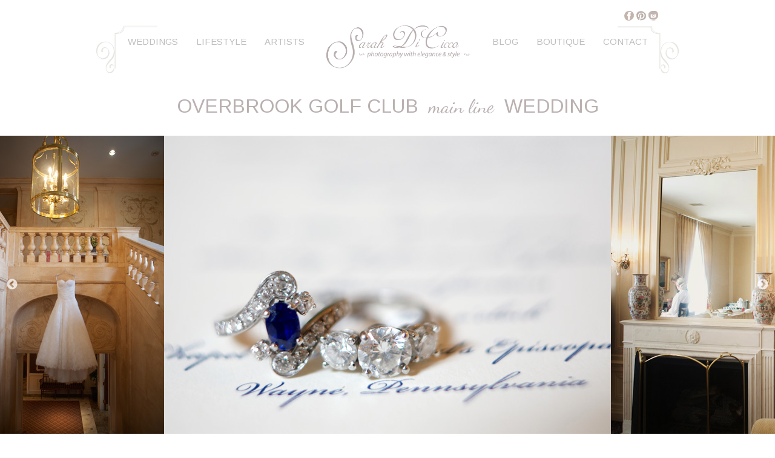

--- FILE ---
content_type: text/html; charset=UTF-8
request_url: https://www.sarahdicicco.com/weddings/main-line/overbrook-golf-club-gallery08
body_size: 10072
content:
                    <!DOCTYPE html>
<html lang="en-US" dir="ltr">
                
<head>
    
            <meta name="viewport" content="width=device-width, initial-scale=1.0">
        <meta http-equiv="X-UA-Compatible" content="IE=edge" />
        

                <link rel="icon" type="image/x-icon" href="https://www.sarahdicicco.com/wp-content/uploads/sarah-dicicco-favicon.png" />
        
            <meta http-equiv="Content-Type" content="text/html; charset=UTF-8" />
    <link rel="profile" href="http://gmpg.org/xfn/11" />
    <link rel="pingback" href="https://www.sarahdicicco.com/xmlrpc.php" />
    <meta name='robots' content='index, follow, max-image-preview:large, max-snippet:-1, max-video-preview:-1' />

	<!-- This site is optimized with the Yoast SEO plugin v23.1 - https://yoast.com/wordpress/plugins/seo/ -->
	<title>Overbrook Golf Club, Villanova PA - Main Line Featured Wedding</title>
	<meta name="description" content="Overbrook Golf Club, Villanova PA - Main Line Featured Wedding. Event Contributors:" />
	<link rel="canonical" href="https://www.sarahdicicco.com/weddings/main-line/overbrook-golf-club-gallery08" />
	<meta property="og:locale" content="en_US" />
	<meta property="og:type" content="article" />
	<meta property="og:title" content="Overbrook Golf Club, Villanova PA - Main Line Featured Wedding" />
	<meta property="og:description" content="Overbrook Golf Club, Villanova PA - Main Line Featured Wedding. Event Contributors:" />
	<meta property="og:url" content="https://www.sarahdicicco.com/weddings/main-line/overbrook-golf-club-gallery08" />
	<meta property="og:site_name" content="Sarah Dicicco Photography" />
	<meta property="article:modified_time" content="2016-07-02T03:45:35+00:00" />
	<meta name="twitter:card" content="summary_large_image" />
	<script type="application/ld+json" class="yoast-schema-graph">{"@context":"https://schema.org","@graph":[{"@type":"WebPage","@id":"https://www.sarahdicicco.com/weddings/main-line/overbrook-golf-club-gallery08","url":"https://www.sarahdicicco.com/weddings/main-line/overbrook-golf-club-gallery08","name":"Overbrook Golf Club, Villanova PA - Main Line Featured Wedding","isPartOf":{"@id":"https://www.sarahdicicco.com/#website"},"datePublished":"2016-05-16T14:36:13+00:00","dateModified":"2016-07-02T03:45:35+00:00","description":"Overbrook Golf Club, Villanova PA - Main Line Featured Wedding. Event Contributors:","breadcrumb":{"@id":"https://www.sarahdicicco.com/weddings/main-line/overbrook-golf-club-gallery08#breadcrumb"},"inLanguage":"en-US","potentialAction":[{"@type":"ReadAction","target":["https://www.sarahdicicco.com/weddings/main-line/overbrook-golf-club-gallery08"]}]},{"@type":"BreadcrumbList","@id":"https://www.sarahdicicco.com/weddings/main-line/overbrook-golf-club-gallery08#breadcrumb","itemListElement":[{"@type":"ListItem","position":1,"name":"Home","item":"https://www.sarahdicicco.com/"},{"@type":"ListItem","position":2,"name":"Weddings","item":"https://www.sarahdicicco.com/weddings"},{"@type":"ListItem","position":3,"name":"main line","item":"https://www.sarahdicicco.com/weddings/main-line"},{"@type":"ListItem","position":4,"name":"Overbrook Golf Club Gallery08"}]},{"@type":"WebSite","@id":"https://www.sarahdicicco.com/#website","url":"https://www.sarahdicicco.com/","name":"Sarah Dicicco Photography","description":"","potentialAction":[{"@type":"SearchAction","target":{"@type":"EntryPoint","urlTemplate":"https://www.sarahdicicco.com/?s={search_term_string}"},"query-input":"required name=search_term_string"}],"inLanguage":"en-US"}]}</script>
	<!-- / Yoast SEO plugin. -->


<script type="text/javascript">
/* <![CDATA[ */
window._wpemojiSettings = {"baseUrl":"https:\/\/s.w.org\/images\/core\/emoji\/15.0.3\/72x72\/","ext":".png","svgUrl":"https:\/\/s.w.org\/images\/core\/emoji\/15.0.3\/svg\/","svgExt":".svg","source":{"concatemoji":"https:\/\/www.sarahdicicco.com\/wp-includes\/js\/wp-emoji-release.min.js?ver=6.6.4"}};
/*! This file is auto-generated */
!function(i,n){var o,s,e;function c(e){try{var t={supportTests:e,timestamp:(new Date).valueOf()};sessionStorage.setItem(o,JSON.stringify(t))}catch(e){}}function p(e,t,n){e.clearRect(0,0,e.canvas.width,e.canvas.height),e.fillText(t,0,0);var t=new Uint32Array(e.getImageData(0,0,e.canvas.width,e.canvas.height).data),r=(e.clearRect(0,0,e.canvas.width,e.canvas.height),e.fillText(n,0,0),new Uint32Array(e.getImageData(0,0,e.canvas.width,e.canvas.height).data));return t.every(function(e,t){return e===r[t]})}function u(e,t,n){switch(t){case"flag":return n(e,"\ud83c\udff3\ufe0f\u200d\u26a7\ufe0f","\ud83c\udff3\ufe0f\u200b\u26a7\ufe0f")?!1:!n(e,"\ud83c\uddfa\ud83c\uddf3","\ud83c\uddfa\u200b\ud83c\uddf3")&&!n(e,"\ud83c\udff4\udb40\udc67\udb40\udc62\udb40\udc65\udb40\udc6e\udb40\udc67\udb40\udc7f","\ud83c\udff4\u200b\udb40\udc67\u200b\udb40\udc62\u200b\udb40\udc65\u200b\udb40\udc6e\u200b\udb40\udc67\u200b\udb40\udc7f");case"emoji":return!n(e,"\ud83d\udc26\u200d\u2b1b","\ud83d\udc26\u200b\u2b1b")}return!1}function f(e,t,n){var r="undefined"!=typeof WorkerGlobalScope&&self instanceof WorkerGlobalScope?new OffscreenCanvas(300,150):i.createElement("canvas"),a=r.getContext("2d",{willReadFrequently:!0}),o=(a.textBaseline="top",a.font="600 32px Arial",{});return e.forEach(function(e){o[e]=t(a,e,n)}),o}function t(e){var t=i.createElement("script");t.src=e,t.defer=!0,i.head.appendChild(t)}"undefined"!=typeof Promise&&(o="wpEmojiSettingsSupports",s=["flag","emoji"],n.supports={everything:!0,everythingExceptFlag:!0},e=new Promise(function(e){i.addEventListener("DOMContentLoaded",e,{once:!0})}),new Promise(function(t){var n=function(){try{var e=JSON.parse(sessionStorage.getItem(o));if("object"==typeof e&&"number"==typeof e.timestamp&&(new Date).valueOf()<e.timestamp+604800&&"object"==typeof e.supportTests)return e.supportTests}catch(e){}return null}();if(!n){if("undefined"!=typeof Worker&&"undefined"!=typeof OffscreenCanvas&&"undefined"!=typeof URL&&URL.createObjectURL&&"undefined"!=typeof Blob)try{var e="postMessage("+f.toString()+"("+[JSON.stringify(s),u.toString(),p.toString()].join(",")+"));",r=new Blob([e],{type:"text/javascript"}),a=new Worker(URL.createObjectURL(r),{name:"wpTestEmojiSupports"});return void(a.onmessage=function(e){c(n=e.data),a.terminate(),t(n)})}catch(e){}c(n=f(s,u,p))}t(n)}).then(function(e){for(var t in e)n.supports[t]=e[t],n.supports.everything=n.supports.everything&&n.supports[t],"flag"!==t&&(n.supports.everythingExceptFlag=n.supports.everythingExceptFlag&&n.supports[t]);n.supports.everythingExceptFlag=n.supports.everythingExceptFlag&&!n.supports.flag,n.DOMReady=!1,n.readyCallback=function(){n.DOMReady=!0}}).then(function(){return e}).then(function(){var e;n.supports.everything||(n.readyCallback(),(e=n.source||{}).concatemoji?t(e.concatemoji):e.wpemoji&&e.twemoji&&(t(e.twemoji),t(e.wpemoji)))}))}((window,document),window._wpemojiSettings);
/* ]]> */
</script>
<style id='wp-emoji-styles-inline-css' type='text/css'>

	img.wp-smiley, img.emoji {
		display: inline !important;
		border: none !important;
		box-shadow: none !important;
		height: 1em !important;
		width: 1em !important;
		margin: 0 0.07em !important;
		vertical-align: -0.1em !important;
		background: none !important;
		padding: 0 !important;
	}
</style>
<link rel='stylesheet' id='wp-block-library-css' href='https://www.sarahdicicco.com/wp-includes/css/dist/block-library/style.min.css?ver=6.6.4' type='text/css' media='all' />
<style id='classic-theme-styles-inline-css' type='text/css'>
/*! This file is auto-generated */
.wp-block-button__link{color:#fff;background-color:#32373c;border-radius:9999px;box-shadow:none;text-decoration:none;padding:calc(.667em + 2px) calc(1.333em + 2px);font-size:1.125em}.wp-block-file__button{background:#32373c;color:#fff;text-decoration:none}
</style>
<style id='global-styles-inline-css' type='text/css'>
:root{--wp--preset--aspect-ratio--square: 1;--wp--preset--aspect-ratio--4-3: 4/3;--wp--preset--aspect-ratio--3-4: 3/4;--wp--preset--aspect-ratio--3-2: 3/2;--wp--preset--aspect-ratio--2-3: 2/3;--wp--preset--aspect-ratio--16-9: 16/9;--wp--preset--aspect-ratio--9-16: 9/16;--wp--preset--color--black: #000000;--wp--preset--color--cyan-bluish-gray: #abb8c3;--wp--preset--color--white: #ffffff;--wp--preset--color--pale-pink: #f78da7;--wp--preset--color--vivid-red: #cf2e2e;--wp--preset--color--luminous-vivid-orange: #ff6900;--wp--preset--color--luminous-vivid-amber: #fcb900;--wp--preset--color--light-green-cyan: #7bdcb5;--wp--preset--color--vivid-green-cyan: #00d084;--wp--preset--color--pale-cyan-blue: #8ed1fc;--wp--preset--color--vivid-cyan-blue: #0693e3;--wp--preset--color--vivid-purple: #9b51e0;--wp--preset--gradient--vivid-cyan-blue-to-vivid-purple: linear-gradient(135deg,rgba(6,147,227,1) 0%,rgb(155,81,224) 100%);--wp--preset--gradient--light-green-cyan-to-vivid-green-cyan: linear-gradient(135deg,rgb(122,220,180) 0%,rgb(0,208,130) 100%);--wp--preset--gradient--luminous-vivid-amber-to-luminous-vivid-orange: linear-gradient(135deg,rgba(252,185,0,1) 0%,rgba(255,105,0,1) 100%);--wp--preset--gradient--luminous-vivid-orange-to-vivid-red: linear-gradient(135deg,rgba(255,105,0,1) 0%,rgb(207,46,46) 100%);--wp--preset--gradient--very-light-gray-to-cyan-bluish-gray: linear-gradient(135deg,rgb(238,238,238) 0%,rgb(169,184,195) 100%);--wp--preset--gradient--cool-to-warm-spectrum: linear-gradient(135deg,rgb(74,234,220) 0%,rgb(151,120,209) 20%,rgb(207,42,186) 40%,rgb(238,44,130) 60%,rgb(251,105,98) 80%,rgb(254,248,76) 100%);--wp--preset--gradient--blush-light-purple: linear-gradient(135deg,rgb(255,206,236) 0%,rgb(152,150,240) 100%);--wp--preset--gradient--blush-bordeaux: linear-gradient(135deg,rgb(254,205,165) 0%,rgb(254,45,45) 50%,rgb(107,0,62) 100%);--wp--preset--gradient--luminous-dusk: linear-gradient(135deg,rgb(255,203,112) 0%,rgb(199,81,192) 50%,rgb(65,88,208) 100%);--wp--preset--gradient--pale-ocean: linear-gradient(135deg,rgb(255,245,203) 0%,rgb(182,227,212) 50%,rgb(51,167,181) 100%);--wp--preset--gradient--electric-grass: linear-gradient(135deg,rgb(202,248,128) 0%,rgb(113,206,126) 100%);--wp--preset--gradient--midnight: linear-gradient(135deg,rgb(2,3,129) 0%,rgb(40,116,252) 100%);--wp--preset--font-size--small: 13px;--wp--preset--font-size--medium: 20px;--wp--preset--font-size--large: 36px;--wp--preset--font-size--x-large: 42px;--wp--preset--spacing--20: 0.44rem;--wp--preset--spacing--30: 0.67rem;--wp--preset--spacing--40: 1rem;--wp--preset--spacing--50: 1.5rem;--wp--preset--spacing--60: 2.25rem;--wp--preset--spacing--70: 3.38rem;--wp--preset--spacing--80: 5.06rem;--wp--preset--shadow--natural: 6px 6px 9px rgba(0, 0, 0, 0.2);--wp--preset--shadow--deep: 12px 12px 50px rgba(0, 0, 0, 0.4);--wp--preset--shadow--sharp: 6px 6px 0px rgba(0, 0, 0, 0.2);--wp--preset--shadow--outlined: 6px 6px 0px -3px rgba(255, 255, 255, 1), 6px 6px rgba(0, 0, 0, 1);--wp--preset--shadow--crisp: 6px 6px 0px rgba(0, 0, 0, 1);}:where(.is-layout-flex){gap: 0.5em;}:where(.is-layout-grid){gap: 0.5em;}body .is-layout-flex{display: flex;}.is-layout-flex{flex-wrap: wrap;align-items: center;}.is-layout-flex > :is(*, div){margin: 0;}body .is-layout-grid{display: grid;}.is-layout-grid > :is(*, div){margin: 0;}:where(.wp-block-columns.is-layout-flex){gap: 2em;}:where(.wp-block-columns.is-layout-grid){gap: 2em;}:where(.wp-block-post-template.is-layout-flex){gap: 1.25em;}:where(.wp-block-post-template.is-layout-grid){gap: 1.25em;}.has-black-color{color: var(--wp--preset--color--black) !important;}.has-cyan-bluish-gray-color{color: var(--wp--preset--color--cyan-bluish-gray) !important;}.has-white-color{color: var(--wp--preset--color--white) !important;}.has-pale-pink-color{color: var(--wp--preset--color--pale-pink) !important;}.has-vivid-red-color{color: var(--wp--preset--color--vivid-red) !important;}.has-luminous-vivid-orange-color{color: var(--wp--preset--color--luminous-vivid-orange) !important;}.has-luminous-vivid-amber-color{color: var(--wp--preset--color--luminous-vivid-amber) !important;}.has-light-green-cyan-color{color: var(--wp--preset--color--light-green-cyan) !important;}.has-vivid-green-cyan-color{color: var(--wp--preset--color--vivid-green-cyan) !important;}.has-pale-cyan-blue-color{color: var(--wp--preset--color--pale-cyan-blue) !important;}.has-vivid-cyan-blue-color{color: var(--wp--preset--color--vivid-cyan-blue) !important;}.has-vivid-purple-color{color: var(--wp--preset--color--vivid-purple) !important;}.has-black-background-color{background-color: var(--wp--preset--color--black) !important;}.has-cyan-bluish-gray-background-color{background-color: var(--wp--preset--color--cyan-bluish-gray) !important;}.has-white-background-color{background-color: var(--wp--preset--color--white) !important;}.has-pale-pink-background-color{background-color: var(--wp--preset--color--pale-pink) !important;}.has-vivid-red-background-color{background-color: var(--wp--preset--color--vivid-red) !important;}.has-luminous-vivid-orange-background-color{background-color: var(--wp--preset--color--luminous-vivid-orange) !important;}.has-luminous-vivid-amber-background-color{background-color: var(--wp--preset--color--luminous-vivid-amber) !important;}.has-light-green-cyan-background-color{background-color: var(--wp--preset--color--light-green-cyan) !important;}.has-vivid-green-cyan-background-color{background-color: var(--wp--preset--color--vivid-green-cyan) !important;}.has-pale-cyan-blue-background-color{background-color: var(--wp--preset--color--pale-cyan-blue) !important;}.has-vivid-cyan-blue-background-color{background-color: var(--wp--preset--color--vivid-cyan-blue) !important;}.has-vivid-purple-background-color{background-color: var(--wp--preset--color--vivid-purple) !important;}.has-black-border-color{border-color: var(--wp--preset--color--black) !important;}.has-cyan-bluish-gray-border-color{border-color: var(--wp--preset--color--cyan-bluish-gray) !important;}.has-white-border-color{border-color: var(--wp--preset--color--white) !important;}.has-pale-pink-border-color{border-color: var(--wp--preset--color--pale-pink) !important;}.has-vivid-red-border-color{border-color: var(--wp--preset--color--vivid-red) !important;}.has-luminous-vivid-orange-border-color{border-color: var(--wp--preset--color--luminous-vivid-orange) !important;}.has-luminous-vivid-amber-border-color{border-color: var(--wp--preset--color--luminous-vivid-amber) !important;}.has-light-green-cyan-border-color{border-color: var(--wp--preset--color--light-green-cyan) !important;}.has-vivid-green-cyan-border-color{border-color: var(--wp--preset--color--vivid-green-cyan) !important;}.has-pale-cyan-blue-border-color{border-color: var(--wp--preset--color--pale-cyan-blue) !important;}.has-vivid-cyan-blue-border-color{border-color: var(--wp--preset--color--vivid-cyan-blue) !important;}.has-vivid-purple-border-color{border-color: var(--wp--preset--color--vivid-purple) !important;}.has-vivid-cyan-blue-to-vivid-purple-gradient-background{background: var(--wp--preset--gradient--vivid-cyan-blue-to-vivid-purple) !important;}.has-light-green-cyan-to-vivid-green-cyan-gradient-background{background: var(--wp--preset--gradient--light-green-cyan-to-vivid-green-cyan) !important;}.has-luminous-vivid-amber-to-luminous-vivid-orange-gradient-background{background: var(--wp--preset--gradient--luminous-vivid-amber-to-luminous-vivid-orange) !important;}.has-luminous-vivid-orange-to-vivid-red-gradient-background{background: var(--wp--preset--gradient--luminous-vivid-orange-to-vivid-red) !important;}.has-very-light-gray-to-cyan-bluish-gray-gradient-background{background: var(--wp--preset--gradient--very-light-gray-to-cyan-bluish-gray) !important;}.has-cool-to-warm-spectrum-gradient-background{background: var(--wp--preset--gradient--cool-to-warm-spectrum) !important;}.has-blush-light-purple-gradient-background{background: var(--wp--preset--gradient--blush-light-purple) !important;}.has-blush-bordeaux-gradient-background{background: var(--wp--preset--gradient--blush-bordeaux) !important;}.has-luminous-dusk-gradient-background{background: var(--wp--preset--gradient--luminous-dusk) !important;}.has-pale-ocean-gradient-background{background: var(--wp--preset--gradient--pale-ocean) !important;}.has-electric-grass-gradient-background{background: var(--wp--preset--gradient--electric-grass) !important;}.has-midnight-gradient-background{background: var(--wp--preset--gradient--midnight) !important;}.has-small-font-size{font-size: var(--wp--preset--font-size--small) !important;}.has-medium-font-size{font-size: var(--wp--preset--font-size--medium) !important;}.has-large-font-size{font-size: var(--wp--preset--font-size--large) !important;}.has-x-large-font-size{font-size: var(--wp--preset--font-size--x-large) !important;}
:where(.wp-block-post-template.is-layout-flex){gap: 1.25em;}:where(.wp-block-post-template.is-layout-grid){gap: 1.25em;}
:where(.wp-block-columns.is-layout-flex){gap: 2em;}:where(.wp-block-columns.is-layout-grid){gap: 2em;}
:root :where(.wp-block-pullquote){font-size: 1.5em;line-height: 1.6;}
</style>
<link rel='stylesheet' id='titan-adminbar-styles-css' href='https://www.sarahdicicco.com/wp-content/plugins/anti-spam/assets/css/admin-bar.css?ver=7.3.6' type='text/css' media='all' />
<link rel='stylesheet' id='nucleus-css' href='https://www.sarahdicicco.com/wp-content/plugins/gantry5/engines/nucleus/css-compiled/nucleus.css?ver=6.6.4' type='text/css' media='all' />
<link rel='stylesheet' id='hydrogen_gallery-css' href='https://www.sarahdicicco.com/wp-content/themes/g5_hydrogen/custom/css-compiled/hydrogen_gallery.css?ver=6.6.4' type='text/css' media='all' />
<link rel='stylesheet' id='wordpress-css' href='https://www.sarahdicicco.com/wp-content/plugins/gantry5/engines/nucleus/css-compiled/wordpress.css?ver=6.6.4' type='text/css' media='all' />
<link rel='stylesheet' id='style-css' href='https://www.sarahdicicco.com/wp-content/themes/g5_hydrogen/style.css?ver=6.6.4' type='text/css' media='all' />
<link rel='stylesheet' id='font-awesome.min-css' href='https://www.sarahdicicco.com/wp-content/plugins/gantry5/assets/css/font-awesome.min.css?ver=6.6.4' type='text/css' media='all' />
<link rel='stylesheet' id='hydrogen-wordpress_gallery-css' href='https://www.sarahdicicco.com/wp-content/themes/g5_hydrogen/custom/css-compiled/hydrogen-wordpress_gallery.css?ver=6.6.4' type='text/css' media='all' />
<link rel='stylesheet' id='custom_gallery-css' href='https://www.sarahdicicco.com/wp-content/themes/g5_hydrogen/custom/css-compiled/custom_gallery.css?ver=6.6.4' type='text/css' media='all' />
<link rel='stylesheet' id='slick-css' href='https://www.sarahdicicco.com/asset/slick/slick.css?ver=6.6.4' type='text/css' media='all' />
<link rel='stylesheet' id='slick-theme-css' href='https://www.sarahdicicco.com/asset/slick/slick-theme.css?ver=6.6.4' type='text/css' media='all' />
<script type="text/javascript" src="https://www.sarahdicicco.com/wp-includes/js/jquery/jquery.min.js?ver=3.7.1" id="jquery-core-js"></script>
<script type="text/javascript" src="https://www.sarahdicicco.com/wp-includes/js/jquery/jquery-migrate.min.js?ver=3.4.1" id="jquery-migrate-js"></script>
<script type="text/javascript" src="https://www.sarahdicicco.com/wp-content/plugins/right-click-disable-orignal/rightclickdisable.js?ver=6.6.4" id="popsjs-js"></script>
<link rel="https://api.w.org/" href="https://www.sarahdicicco.com/wp-json/" /><link rel="alternate" title="JSON" type="application/json" href="https://www.sarahdicicco.com/wp-json/wp/v2/pages/796" /><link rel="EditURI" type="application/rsd+xml" title="RSD" href="https://www.sarahdicicco.com/xmlrpc.php?rsd" />
<meta name="generator" content="WordPress 6.6.4" />
<link rel='shortlink' href='https://www.sarahdicicco.com/?p=796' />
<link rel="alternate" title="oEmbed (JSON)" type="application/json+oembed" href="https://www.sarahdicicco.com/wp-json/oembed/1.0/embed?url=https%3A%2F%2Fwww.sarahdicicco.com%2Fweddings%2Fmain-line%2Foverbrook-golf-club-gallery08" />
<link rel="alternate" title="oEmbed (XML)" type="text/xml+oembed" href="https://www.sarahdicicco.com/wp-json/oembed/1.0/embed?url=https%3A%2F%2Fwww.sarahdicicco.com%2Fweddings%2Fmain-line%2Foverbrook-golf-club-gallery08&#038;format=xml" />
<style type="text/css">@font-face {
  font-family: 'Dancing Script';
  font-style: normal;
  font-weight: 400;
  src: local('Dancing Script'), local('DancingScript'), url(https://fonts.gstatic.com/s/dancingscript/v6/DK0eTGXiZjN6yA8zAEyM2Ud0sm1ffa_JvZxsF_BEwQk.woff2) format('woff2');
  unicode-range: U+0000-00FF, U+0131, U+0152-0153, U+02C6, U+02DA, U+02DC, U+2000-206F, U+2074, U+20AC, U+2212, U+2215, U+E0FF, U+EFFD, U+F000;
}</style>

                
</head>

    
    <body class="gantry g-offcanvas-left g-gallery g-style-preset1 page-template-default page page-id-796 page-child parent-pageid-93 site outline-gallery dir-ltr">
        
                    

        <div id="g-offcanvas"  data-g-offcanvas-swipe="1" data-g-offcanvas-css3="1">
                        <div class="g-grid">                        

        <div class="g-block size-100">
             <div id="mobile-menu-6046-particle" class="g-content g-particle">            <div id="g-mobilemenu-container" data-g-menu-breakpoint="48rem"></div>
            </div>
        </div>
            </div>
    </div>
        <div id="g-page-surround">
            <div class="g-offcanvas-hide g-offcanvas-toggle" role="navigation" data-offcanvas-toggle aria-controls="g-offcanvas" aria-expanded="false"><i class="fa fa-fw fa-bars"></i></div>                        

                                                        
                <header id="g-header">
                <div class="g-container">                                <div class="g-grid">                        

        <div class="g-block size-100">
             <div id="custom-8612-particle" class="g-content g-particle">            <div class="social" style="text-align:right; padding-right:20px"><a href="https://www.facebook.com/pages/Sarah-DiCicco-Photography/328028864007152?pnref=lhc&rf=214747488690469"  target="_blank"><img src="/assets/icon-facebook.png"></a>
<a href="https://www.pinterest.com"><img src="/assets/icon-pinterest.png"></a</a>
<a href="https://www.instagram.com" target="_blank"><img src="/assets/icon-instagram.png"></a>
</div>
            </div>
        </div>
            </div>
            </div>
        
    </header>
                                                    
                <section id="g-navigation">
                <div class="g-container">                                <div class="g-grid">                        

        <div class="g-block size-100">
             <div id="menu-5747-particle" class="g-content g-particle">            <nav class="g-main-nav" data-g-hover-expand="true">
        <ul class="g-toplevel">
                                                                                                                
        
                
        
                
        
        <li class="g-menu-item g-menu-item-type-post_type g-menu-item-1937 g-parent g-standard g-menu-item-link-parent ">
                            <a class="g-menu-item-container" href="https://www.sarahdicicco.com/weddings">
                                                                <span class="g-menu-item-content">
                                    <span class="g-menu-item-title">WEDDINGS</span>
            
                    </span>
                    <span class="g-menu-parent-indicator" data-g-menuparent=""></span>                            </a>
                                                                            <ul class="g-dropdown g-inactive g-fade g-dropdown-right">
            <li class="g-dropdown-column">
                        <div class="g-grid">
                        <div class="g-block size-100">
            <ul class="g-sublevel">
                <li class="g-level-1 g-go-back">
                    <a class="g-menu-item-container" href="#" data-g-menuparent=""><span>Back</span></a>
                </li>
                                                                                                                    
        
                
        
                
        
        <li class="g-menu-item g-menu-item-type-custom g-menu-item-2938  ">
                            <a class="g-menu-item-container" href="/weddings/luxury">
                                                                <span class="g-menu-item-content">
                                    <span class="g-menu-item-title">LUXURY</span>
            
                    </span>
                                                </a>
                                </li>
    
                                                                                                
        
                
        
                
        
        <li class="g-menu-item g-menu-item-type-custom g-menu-item-2939  ">
                            <a class="g-menu-item-container" href="/weddings/philadelphia">
                                                                <span class="g-menu-item-content">
                                    <span class="g-menu-item-title">PHILADELPHIA</span>
            
                    </span>
                                                </a>
                                </li>
    
                                                                                                
        
                
        
                
        
        <li class="g-menu-item g-menu-item-type-custom g-menu-item-2940  ">
                            <a class="g-menu-item-container" href="/weddings/beach">
                                                                <span class="g-menu-item-content">
                                    <span class="g-menu-item-title">BEACH</span>
            
                    </span>
                                                </a>
                                </li>
    
                                                                                                
        
                
        
                
        
        <li class="g-menu-item g-menu-item-type-custom g-menu-item-2941  ">
                            <a class="g-menu-item-container" href="/weddings/country">
                                                                <span class="g-menu-item-content">
                                    <span class="g-menu-item-title">COUNTRY</span>
            
                    </span>
                                                </a>
                                </li>
    
                                                                                                
        
                
        
                
        
        <li class="g-menu-item g-menu-item-type-custom g-menu-item-2942  ">
                            <a class="g-menu-item-container" href="/weddings/main-line">
                                                                <span class="g-menu-item-content">
                                    <span class="g-menu-item-title">MAIN LINE</span>
            
                    </span>
                                                </a>
                                </li>
    
    
            </ul>
        </div>
            </div>

            </li>
        </ul>
            </li>
    
                                                                                                
        
                
        
                
        
        <li class="g-menu-item g-menu-item-type-post_type g-menu-item-27 g-parent g-standard g-menu-item-link-parent ">
                            <a class="g-menu-item-container" href="https://www.sarahdicicco.com/lifestyle">
                                                                <span class="g-menu-item-content">
                                    <span class="g-menu-item-title">LIFESTYLE</span>
            
                    </span>
                    <span class="g-menu-parent-indicator" data-g-menuparent=""></span>                            </a>
                                                                            <ul class="g-dropdown g-inactive g-fade g-dropdown-right">
            <li class="g-dropdown-column">
                        <div class="g-grid">
                        <div class="g-block size-100">
            <ul class="g-sublevel">
                <li class="g-level-1 g-go-back">
                    <a class="g-menu-item-container" href="#" data-g-menuparent=""><span>Back</span></a>
                </li>
                                                                                                                    
        
                
        
                
        
        <li class="g-menu-item g-menu-item-type-custom g-menu-item-2943  ">
                            <a class="g-menu-item-container" href="/lifestyle/engagement">
                                                                <span class="g-menu-item-content">
                                    <span class="g-menu-item-title">ENGAGEMENT</span>
            
                    </span>
                                                </a>
                                </li>
    
                                                                                                
        
                
        
                
        
        <li class="g-menu-item g-menu-item-type-custom g-menu-item-2944  ">
                            <a class="g-menu-item-container" href="/lifestyle/family">
                                                                <span class="g-menu-item-content">
                                    <span class="g-menu-item-title">FAMILY</span>
            
                    </span>
                                                </a>
                                </li>
    
                                                                                                
        
                
        
                
        
        <li class="g-menu-item g-menu-item-type-custom g-menu-item-2945  ">
                            <a class="g-menu-item-container" href="/lifestyle/lifestyle">
                                                                <span class="g-menu-item-content">
                                    <span class="g-menu-item-title">LIFESTYLE</span>
            
                    </span>
                                                </a>
                                </li>
    
                                                                                                
        
                
        
                
        
        <li class="g-menu-item g-menu-item-type-custom g-menu-item-2946  ">
                            <a class="g-menu-item-container" href="/lifestyle/little-ones">
                                                                <span class="g-menu-item-content">
                                    <span class="g-menu-item-title">LITTLE ONES</span>
            
                    </span>
                                                </a>
                                </li>
    
                                                                                                
        
                
        
                
        
        <li class="g-menu-item g-menu-item-type-custom g-menu-item-2947  ">
                            <a class="g-menu-item-container" href="/lifestyle/unveiled">
                                                                <span class="g-menu-item-content">
                                    <span class="g-menu-item-title">UNVEILED & BOUDOIR</span>
            
                    </span>
                                                </a>
                                </li>
    
                                                                                                
        
                
        
                
        
        <li class="g-menu-item g-menu-item-type-custom g-menu-item-2948  ">
                            <a class="g-menu-item-container" href="/lifestyle/my-muse">
                                                                <span class="g-menu-item-content">
                                    <span class="g-menu-item-title">MY MUSE</span>
            
                    </span>
                                                </a>
                                </li>
    
                                                                                                
        
                
        
                
        
        <li class="g-menu-item g-menu-item-type-custom g-menu-item-2949  ">
                            <a class="g-menu-item-container" href="/lifestyle/newborn">
                                                                <span class="g-menu-item-content">
                                    <span class="g-menu-item-title">NEWBORN</span>
            
                    </span>
                                                </a>
                                </li>
    
    
            </ul>
        </div>
            </div>

            </li>
        </ul>
            </li>
    
                                                                                                
        
                
        
                
        
        <li class="g-menu-item g-menu-item-type-post_type g-menu-item-26 g-parent g-standard g-menu-item-link-parent ">
                            <a class="g-menu-item-container" href="https://www.sarahdicicco.com/artists">
                                                                <span class="g-menu-item-content">
                                    <span class="g-menu-item-title">ARTISTS</span>
            
                    </span>
                    <span class="g-menu-parent-indicator" data-g-menuparent=""></span>                            </a>
                                                                            <ul class="g-dropdown g-inactive g-fade g-dropdown-right">
            <li class="g-dropdown-column">
                        <div class="g-grid">
                        <div class="g-block size-100">
            <ul class="g-sublevel">
                <li class="g-level-1 g-go-back">
                    <a class="g-menu-item-container" href="#" data-g-menuparent=""><span>Back</span></a>
                </li>
                                                                                                                    
        
                
        
                
        
        <li class="g-menu-item g-menu-item-type-custom g-menu-item-2950  ">
                            <a class="g-menu-item-container" href="/artists">
                                                                <span class="g-menu-item-content">
                                    <span class="g-menu-item-title">ABOUT US</span>
            
                    </span>
                                                </a>
                                </li>
    
                                                                                                
        
                
        
                
        
        <li class="g-menu-item g-menu-item-type-custom g-menu-item-2951  ">
                            <a class="g-menu-item-container" href="/artists/press">
                                                                <span class="g-menu-item-content">
                                    <span class="g-menu-item-title">PRESS</span>
            
                    </span>
                                                </a>
                                </li>
    
                                                                                                
        
                
        
                
        
        <li class="g-menu-item g-menu-item-type-custom g-menu-item-2952  ">
                            <a class="g-menu-item-container" href="/artists/lovely-letters">
                                                                <span class="g-menu-item-content">
                                    <span class="g-menu-item-title">LOVELY LETTERS</span>
            
                    </span>
                                                </a>
                                </li>
    
    
            </ul>
        </div>
            </div>

            </li>
        </ul>
            </li>
    
                                                                                                
        
                
        
                
        
        <li class="g-menu-item g-menu-item-type-particle g-menu-item-__widget-703PU g-standard  ">
                            <div class="g-menu-item-container" data-g-menuparent="">                                                                                        
            <div class="menu-item-particle hidden-phone">
            <div id="text--2" class="widget widget_text">			<div class="textwidget"><a href="/"><img src="/assets/sarah-dicicco-photography-logo.png" style="width:250px" class="slogo"></a></div>
		</div>
    </div>
    
                                                                    </div>                    </li>
    
                                                                                                
        
                
        
                
        
        <li class="g-menu-item g-menu-item-type-post_type g-menu-item-25 g-standard  ">
                            <a class="g-menu-item-container" href="https://www.sarahdicicco.com/blog">
                                                                <span class="g-menu-item-content">
                                    <span class="g-menu-item-title">BLOG</span>
            
                    </span>
                                                </a>
                                </li>
    
                                                                                                
        
                
        
                
        
        <li class="g-menu-item g-menu-item-type-custom g-menu-item-2271 g-parent g-standard g-menu-item-link-parent ">
                            <a class="g-menu-item-container" href="/boutique/wedding-photography">
                                                                <span class="g-menu-item-content">
                                    <span class="g-menu-item-title">BOUTIQUE</span>
            
                    </span>
                    <span class="g-menu-parent-indicator" data-g-menuparent=""></span>                            </a>
                                                                            <ul class="g-dropdown g-inactive g-fade g-dropdown-right">
            <li class="g-dropdown-column">
                        <div class="g-grid">
                        <div class="g-block size-100">
            <ul class="g-sublevel">
                <li class="g-level-1 g-go-back">
                    <a class="g-menu-item-container" href="#" data-g-menuparent=""><span>Back</span></a>
                </li>
                                                                                                                    
        
                
        
                
        
        <li class="g-menu-item g-menu-item-type-custom g-menu-item-2953  ">
                            <a class="g-menu-item-container" href="/boutique/wedding-photography">
                                                                <span class="g-menu-item-content">
                                    <span class="g-menu-item-title">WEDDING PACKAGES</span>
            
                    </span>
                                                </a>
                                </li>
    
                                                                                                
        
                
        
                
        
        <li class="g-menu-item g-menu-item-type-custom g-menu-item-2954  ">
                            <a class="g-menu-item-container" href="/boutique/lifestyle-photography">
                                                                <span class="g-menu-item-content">
                                    <span class="g-menu-item-title">LIFESTYLE PACKAGES</span>
            
                    </span>
                                                </a>
                                </li>
    
                                                                                                
        
                
        
                
        
        <li class="g-menu-item g-menu-item-type-custom g-menu-item-2955  ">
                            <a class="g-menu-item-container" href="/boutique/albums">
                                                                <span class="g-menu-item-content">
                                    <span class="g-menu-item-title">ALBUMS</span>
            
                    </span>
                                                </a>
                                </li>
    
                                                                                                
        
                
        
                
        
        <li class="g-menu-item g-menu-item-type-custom g-menu-item-2956  ">
                            <a class="g-menu-item-container" href="/boutique/specialty-items">
                                                                <span class="g-menu-item-content">
                                    <span class="g-menu-item-title">SPECIALTY ITEMS</span>
            
                    </span>
                                                </a>
                                </li>
    
                                                                                                
        
                
        
                
        
        <li class="g-menu-item g-menu-item-type-custom g-menu-item-2957  ">
                            <a class="g-menu-item-container" href="/boutique/prints">
                                                                <span class="g-menu-item-content">
                                    <span class="g-menu-item-title">PRINTS</span>
            
                    </span>
                                                </a>
                                </li>
    
                                                                                                
        
                
        
                
        
        <li class="g-menu-item g-menu-item-type-custom g-menu-item-2958  ">
                            <a class="g-menu-item-container" href="/boutique/framing">
                                                                <span class="g-menu-item-content">
                                    <span class="g-menu-item-title">FRAMING</span>
            
                    </span>
                                                </a>
                                </li>
    
                                                                                                
        
                
        
                
        
        <li class="g-menu-item g-menu-item-type-custom g-menu-item-2959  ">
                            <a class="g-menu-item-container" href="http://client.sarahdicicco.com/">
                                                                <span class="g-menu-item-content">
                                    <span class="g-menu-item-title">CLIENT LOGIN</span>
            
                    </span>
                                                </a>
                                </li>
    
    
            </ul>
        </div>
            </div>

            </li>
        </ul>
            </li>
    
                                                                                                
        
                
        
                
        
        <li class="g-menu-item g-menu-item-type-post_type g-menu-item-23 g-standard  ">
                            <a class="g-menu-item-container" href="https://www.sarahdicicco.com/contact">
                                                                <span class="g-menu-item-content">
                                    <span class="g-menu-item-title">CONTACT</span>
            
                    </span>
                                                </a>
                                </li>
    
    
        </ul>
    </nav>
            </div>
        </div>
            </div>
                            <div class="g-grid">                        

        <div class="g-block size-100">
             <div id="custom-4025-particle" class="g-content g-particle">            <div class="visible-phone tac slogo"><a href="/"><img src="/assets/sarah-dicicco-photography-logo.png"></a></div>
            </div>
        </div>
            </div>
            </div>
        
    </section>
                                                    
                <section id="g-gallery">
                <div class="g-container">                                <div class="g-grid">                        

        <div class="g-block size-100">
             <div class="g-content">
                                                        
    <div class="platform-content">
        <div class="content-wrapper">
            <section class="entry">

                <article class="post-type-page post-796 page type-page status-publish hentry" id="post-796">

    
                <section class="entry-header">

                                    
                                    
        </section>
        
                
                        <section class="entry-content">

                                                
                                <h1 class="galtitl">OVERBROOK GOLF CLUB <span><a href="/weddings/main-line">main line</a></span> WEDDING</h1>

<p class="galload"><i class="fa fa-spinner fa-spin fa-3x fa-fw margin-bottom"></i><br /><br />Loading Gallery</p>

<div class="slickslider">
<div><img data-lazy="/assets/wedding/mainline/gal/8/004.jpg" /></div>
<div><img data-lazy="/assets/wedding/mainline/gal/8/005.jpg" /></div>
<div><img data-lazy="/assets/wedding/mainline/gal/8/006.jpg" /></div>
<div><img data-lazy="/assets/wedding/mainline/gal/8/007.jpg" /></div>
<div><img data-lazy="/assets/wedding/mainline/gal/8/008.jpg" /></div>
<div><img data-lazy="/assets/wedding/mainline/gal/8/009.jpg" /></div>
<div><img data-lazy="/assets/wedding/mainline/gal/8/010.jpg" /></div>
<div><img data-lazy="/assets/wedding/mainline/gal/8/011.jpg" /></div>
<div><img data-lazy="/assets/wedding/mainline/gal/8/012.jpg" /></div>
<div><img data-lazy="/assets/wedding/mainline/gal/8/013.jpg" /></div>
<div><img data-lazy="/assets/wedding/mainline/gal/8/014.jpg" /></div>
<div><img data-lazy="/assets/wedding/mainline/gal/8/015.jpg" /></div>
<div><img data-lazy="/assets/wedding/mainline/gal/8/016.jpg" /></div>
<div><img data-lazy="/assets/wedding/mainline/gal/8/017.jpg" /></div>
<div><img data-lazy="/assets/wedding/mainline/gal/8/018.jpg" /></div>
<div><img data-lazy="/assets/wedding/mainline/gal/8/019.jpg" /></div>
<div><img data-lazy="/assets/wedding/mainline/gal/8/020.jpg" /></div>
<div><img data-lazy="/assets/wedding/mainline/gal/8/021.jpg" /></div>
<div><img data-lazy="/assets/wedding/mainline/gal/8/022.jpg" /></div>
<div><img data-lazy="/assets/wedding/mainline/gal/8/023.jpg" /></div>
<div><img data-lazy="/assets/wedding/mainline/gal/8/024.jpg" /></div>
<div><img data-lazy="/assets/wedding/mainline/gal/8/025.jpg" /></div>
<div><img data-lazy="/assets/wedding/mainline/gal/8/026.jpg" /></div>
<div><img data-lazy="/assets/wedding/mainline/gal/8/027.jpg" /></div>
<div><img data-lazy="/assets/wedding/mainline/gal/8/028.jpg" /></div>
<div><img data-lazy="/assets/wedding/mainline/gal/8/029.jpg" /></div>
<div><img data-lazy="/assets/wedding/mainline/gal/8/030.jpg" /></div>
<div><img data-lazy="/assets/wedding/mainline/gal/8/031.jpg" /></div>
<div><img data-lazy="/assets/wedding/mainline/gal/8/032.jpg" /></div>
<div><img data-lazy="/assets/wedding/mainline/gal/8/033.jpg" /></div>
<div><img data-lazy="/assets/wedding/mainline/gal/8/034.jpg" /></div>
<div><img data-lazy="/assets/wedding/mainline/gal/8/035.jpg" /></div>
<div><img data-lazy="/assets/wedding/mainline/gal/8/036.jpg" /></div>
<div><img data-lazy="/assets/wedding/mainline/gal/8/037.jpg" /></div>
<div><img data-lazy="/assets/wedding/mainline/gal/8/038.jpg" /></div>
<div><img data-lazy="/assets/wedding/mainline/gal/8/039.jpg" /></div>
<div><img data-lazy="/assets/wedding/mainline/gal/8/040.jpg" /></div>
<div><img data-lazy="/assets/wedding/mainline/gal/8/041.jpg" /></div>
<div><img data-lazy="/assets/wedding/mainline/gal/8/042.jpg" /></div>
<div><img data-lazy="/assets/wedding/mainline/gal/8/043.jpg" /></div>
<div><img data-lazy="/assets/wedding/mainline/gal/8/044.jpg" /></div>
<div><img data-lazy="/assets/wedding/mainline/gal/8/045.jpg" /></div>
<div><img data-lazy="/assets/wedding/mainline/gal/8/046.jpg" /></div>
<div><img data-lazy="/assets/wedding/mainline/gal/8/047.jpg" /></div>
<div><img data-lazy="/assets/wedding/mainline/gal/8/048.jpg" /></div>
<div><img data-lazy="/assets/wedding/mainline/gal/8/049.jpg" /></div>
<div><img data-lazy="/assets/wedding/mainline/gal/8/050.jpg" /></div>
<div><img data-lazy="/assets/wedding/mainline/gal/8/051.jpg" /></div>
<div><img data-lazy="/assets/wedding/mainline/gal/8/052.jpg" /></div>
<div><img data-lazy="/assets/wedding/mainline/gal/8/053.jpg" /></div>
<div><img data-lazy="/assets/wedding/mainline/gal/8/054.jpg" /></div>
<div><img data-lazy="/assets/wedding/mainline/gal/8/055.jpg" /></div>
<div><img data-lazy="/assets/wedding/mainline/gal/8/056.jpg" /></div>
<div><img data-lazy="/assets/wedding/mainline/gal/8/057.jpg" /></div>
<div><img data-lazy="/assets/wedding/mainline/gal/8/058.jpg" /></div>
<div><img data-lazy="/assets/wedding/mainline/gal/8/059.jpg" /></div>
<div><img data-lazy="/assets/wedding/mainline/gal/8/060.jpg" /></div>
<div><img data-lazy="/assets/wedding/mainline/gal/8/061.jpg" /></div>
<div><img data-lazy="/assets/wedding/mainline/gal/8/062.jpg" /></div>
<div><img data-lazy="/assets/wedding/mainline/gal/8/063.jpg" /></div>
<div><img data-lazy="/assets/wedding/mainline/gal/8/064.jpg" /></div>
<div><img data-lazy="/assets/wedding/mainline/gal/8/065.jpg" /></div>
<div><img data-lazy="/assets/wedding/mainline/gal/8/066.jpg" /></div>
<div><img data-lazy="/assets/wedding/mainline/gal/8/067.jpg" /></div>
<div><img data-lazy="/assets/wedding/mainline/gal/8/068.jpg" /></div>
<div><img data-lazy="/assets/wedding/mainline/gal/8/069.jpg" /></div>
<div><img data-lazy="/assets/wedding/mainline/gal/8/070.jpg" /></div>
<div><img data-lazy="/assets/wedding/mainline/gal/8/071.jpg" /></div>
<div><img data-lazy="/assets/wedding/mainline/gal/8/072.jpg" /></div>
<div><img data-lazy="/assets/wedding/mainline/gal/8/073.jpg" /></div>
<div><img data-lazy="/assets/wedding/mainline/gal/8/074.jpg" /></div>
<div><img data-lazy="/assets/wedding/mainline/gal/8/075.jpg" /></div>
<div><img data-lazy="/assets/wedding/mainline/gal/8/076.jpg" /></div>
<div><img data-lazy="/assets/wedding/mainline/gal/8/077.jpg" /></div>
<div><img data-lazy="/assets/wedding/mainline/gal/8/078.jpg" /></div>
<div><img data-lazy="/assets/wedding/mainline/gal/8/079.jpg" /></div>
<div><img data-lazy="/assets/wedding/mainline/gal/8/080.jpg" /></div>
<div><img data-lazy="/assets/wedding/mainline/gal/8/081.jpg" /></div>
<div><img data-lazy="/assets/wedding/mainline/gal/8/082.jpg" /></div>
<div><img data-lazy="/assets/wedding/mainline/gal/8/083.jpg" /></div>
<div><img data-lazy="/assets/wedding/mainline/gal/8/084.jpg" /></div>
<div><img data-lazy="/assets/wedding/mainline/gal/8/085.jpg" /></div>
<div><img data-lazy="/assets/wedding/mainline/gal/8/086.jpg" /></div>
<div><img data-lazy="/assets/wedding/mainline/gal/8/087.jpg" /></div>
<div><img data-lazy="/assets/wedding/mainline/gal/8/088.jpg" /></div>
<div><img data-lazy="/assets/wedding/mainline/gal/8/089.jpg" /></div>
<div><img data-lazy="/assets/wedding/mainline/gal/8/090.jpg" /></div>
<div><img data-lazy="/assets/wedding/mainline/gal/8/091.jpg" /></div>
<div><img data-lazy="/assets/wedding/mainline/gal/8/092.jpg" /></div>
<div><img data-lazy="/assets/wedding/mainline/gal/8/093.jpg" /></div>
<div><img data-lazy="/assets/wedding/mainline/gal/8/094.jpg" /></div>
<div><img data-lazy="/assets/wedding/mainline/gal/8/095.jpg" /></div>
<div><img data-lazy="/assets/wedding/mainline/gal/8/096.jpg" /></div>
<div><img data-lazy="/assets/wedding/mainline/gal/8/097.jpg" /></div>
<div><img data-lazy="/assets/wedding/mainline/gal/8/098.jpg" /></div>
<div><img data-lazy="/assets/wedding/mainline/gal/8/099.jpg" /></div>
<div><img data-lazy="/assets/wedding/mainline/gal/8/100.jpg" /></div>
<div><img data-lazy="/assets/wedding/mainline/gal/8/101.jpg" /></div>
<div><img data-lazy="/assets/wedding/mainline/gal/8/102.jpg" /></div>
<div><img data-lazy="/assets/wedding/mainline/gal/8/103.jpg" /></div>
<div><img data-lazy="/assets/wedding/mainline/gal/8/104.jpg" /></div>
<div><img data-lazy="/assets/wedding/mainline/gal/8/105.jpg" /></div>
<div><img data-lazy="/assets/wedding/mainline/gal/8/106.jpg" /></div>
<div><img data-lazy="/assets/wedding/mainline/gal/8/107.jpg" /></div>
<div><img data-lazy="/assets/wedding/mainline/gal/8/108.jpg" /></div>
<div><img data-lazy="/assets/wedding/mainline/gal/8/109.jpg" /></div>
<div><img data-lazy="/assets/wedding/mainline/gal/8/110.jpg" /></div>
<div><img data-lazy="/assets/wedding/mainline/gal/8/111.jpg" /></div>
<div><img data-lazy="/assets/wedding/mainline/gal/8/112.jpg" /></div>
<div><img data-lazy="/assets/wedding/mainline/gal/8/113.jpg" /></div>
<div><img data-lazy="/assets/wedding/mainline/gal/8/114.jpg" /></div>
<div><img data-lazy="/assets/wedding/mainline/gal/8/115.jpg" /></div>
<div><img data-lazy="/assets/wedding/mainline/gal/8/116.jpg" /></div>
<div><img data-lazy="/assets/wedding/mainline/gal/8/117.jpg" /></div>
<div><img data-lazy="/assets/wedding/mainline/gal/8/118.jpg" /></div>
<div><img data-lazy="/assets/wedding/mainline/gal/8/119.jpg" /></div>
<div><img data-lazy="/assets/wedding/mainline/gal/8/120.jpg" /></div>
<div><img data-lazy="/assets/wedding/mainline/gal/8/121.jpg" /></div>
<div><img data-lazy="/assets/wedding/mainline/gal/8/122.jpg" /></div>
<div><img data-lazy="/assets/wedding/mainline/gal/8/123.jpg" /></div>
<div><img data-lazy="/assets/wedding/mainline/gal/8/124.jpg" /></div>
<div><img data-lazy="/assets/wedding/mainline/gal/8/125.jpg" /></div>
<div><img data-lazy="/assets/wedding/mainline/gal/8/126.jpg" /></div>
<div><img data-lazy="/assets/wedding/mainline/gal/8/127.jpg" /></div>
<div><img data-lazy="/assets/wedding/mainline/gal/8/128.jpg" /></div>
<div><img data-lazy="/assets/wedding/mainline/gal/8/129.jpg" /></div>
<div><img data-lazy="/assets/wedding/mainline/gal/8/130.jpg" /></div>
<div><img data-lazy="/assets/wedding/mainline/gal/8/131.jpg" /></div>
<div><img data-lazy="/assets/wedding/mainline/gal/8/132.jpg" /></div>
<div><img data-lazy="/assets/wedding/mainline/gal/8/133.jpg" /></div>
<div><img data-lazy="/assets/wedding/mainline/gal/8/134.jpg" /></div>
<div><img data-lazy="/assets/wedding/mainline/gal/8/135.jpg" /></div>
<div><img data-lazy="/assets/wedding/mainline/gal/8/136.jpg" /></div>
<div><img data-lazy="/assets/wedding/mainline/gal/8/137.jpg" /></div>
<div><img data-lazy="/assets/wedding/mainline/gal/8/138.jpg" /></div>
<div><img data-lazy="/assets/wedding/mainline/gal/8/139.jpg" /></div>
<div><img data-lazy="/assets/wedding/mainline/gal/8/140.jpg" /></div>
<div><img data-lazy="/assets/wedding/mainline/gal/8/141.jpg" /></div>
<div><img data-lazy="/assets/wedding/mainline/gal/8/142.jpg" /></div>
<div><img data-lazy="/assets/wedding/mainline/gal/8/143.jpg" /></div>
<div><img data-lazy="/assets/wedding/mainline/gal/8/144.jpg" /></div>
<div><img data-lazy="/assets/wedding/mainline/gal/8/145.jpg" /></div>
<div><img data-lazy="/assets/wedding/mainline/gal/8/146.jpg" /></div>
<div><img data-lazy="/assets/wedding/mainline/gal/8/147.jpg" /></div>
<div><img data-lazy="/assets/wedding/mainline/gal/8/148.jpg" /></div>
<div><img data-lazy="/assets/wedding/mainline/gal/8/149.jpg" /></div>
<div><img data-lazy="/assets/wedding/mainline/gal/8/150.jpg" /></div>
<div><img data-lazy="/assets/wedding/mainline/gal/8/151.jpg" /></div>
<div><img data-lazy="/assets/wedding/mainline/gal/8/152.jpg" /></div>
<div><img data-lazy="/assets/wedding/mainline/gal/8/153.jpg" /></div>
<div><img data-lazy="/assets/wedding/mainline/gal/8/154.jpg" /></div>
<div><img data-lazy="/assets/wedding/mainline/gal/8/155.jpg" /></div>
<div><img data-lazy="/assets/wedding/mainline/gal/8/156.jpg" /></div>
<div><img data-lazy="/assets/wedding/mainline/gal/8/157.jpg" /></div>
<div><img data-lazy="/assets/wedding/mainline/gal/8/158.jpg" /></div>
<div><img data-lazy="/assets/wedding/mainline/gal/8/159.jpg" /></div>
<div><img data-lazy="/assets/wedding/mainline/gal/8/160.jpg" /></div>
<div><img data-lazy="/assets/wedding/mainline/gal/8/161.jpg" /></div>
<div><img data-lazy="/assets/wedding/mainline/gal/8/162.jpg" /></div>
<div><img data-lazy="/assets/wedding/mainline/gal/8/163.jpg" /></div>
<div><img data-lazy="/assets/wedding/mainline/gal/8/164.jpg" /></div>
<div><img data-lazy="/assets/wedding/mainline/gal/8/165.jpg" /></div>
<div><img data-lazy="/assets/wedding/mainline/gal/8/166.jpg" /></div>
<div><img data-lazy="/assets/wedding/mainline/gal/8/167.jpg" /></div>
<div><img data-lazy="/assets/wedding/mainline/gal/8/168.jpg" /></div>
<div><img data-lazy="/assets/wedding/mainline/gal/8/169.jpg" /></div>
<div><img data-lazy="/assets/wedding/mainline/gal/8/170.jpg" /></div>
<div><img data-lazy="/assets/wedding/mainline/gal/8/171.jpg" /></div>
<div><img data-lazy="/assets/wedding/mainline/gal/8/172.jpg" /></div>
<div><img data-lazy="/assets/wedding/mainline/gal/8/173.jpg" /></div>
<div><img data-lazy="/assets/wedding/mainline/gal/8/174.jpg" /></div>
<div><img data-lazy="/assets/wedding/mainline/gal/8/175.jpg" /></div>
<div><img data-lazy="/assets/wedding/mainline/gal/8/176.jpg" /></div>
<div><img data-lazy="/assets/wedding/mainline/gal/8/177.jpg" /></div>
<div><img data-lazy="/assets/wedding/mainline/gal/8/001.jpg" /></div>
<div><img data-lazy="/assets/wedding/mainline/gal/8/002.jpg" /></div>
<div><img data-lazy="/assets/wedding/mainline/gal/8/003.jpg" /></div>
</div>

<div class="hidden-phone">
<div class="slickslidernav">
<div><img data-lazy="/assets/wedding/mainline/gal/8/th004.jpg" /></div>
<div><img data-lazy="/assets/wedding/mainline/gal/8/th005.jpg" /></div>
<div><img data-lazy="/assets/wedding/mainline/gal/8/th006.jpg" /></div>
<div><img data-lazy="/assets/wedding/mainline/gal/8/th007.jpg" /></div>
<div><img data-lazy="/assets/wedding/mainline/gal/8/th008.jpg" /></div>
<div><img data-lazy="/assets/wedding/mainline/gal/8/th009.jpg" /></div>
<div><img data-lazy="/assets/wedding/mainline/gal/8/th010.jpg" /></div>
<div><img data-lazy="/assets/wedding/mainline/gal/8/th011.jpg" /></div>
<div><img data-lazy="/assets/wedding/mainline/gal/8/th012.jpg" /></div>
<div><img data-lazy="/assets/wedding/mainline/gal/8/th013.jpg" /></div>
<div><img data-lazy="/assets/wedding/mainline/gal/8/th014.jpg" /></div>
<div><img data-lazy="/assets/wedding/mainline/gal/8/th015.jpg" /></div>
<div><img data-lazy="/assets/wedding/mainline/gal/8/th016.jpg" /></div>
<div><img data-lazy="/assets/wedding/mainline/gal/8/th017.jpg" /></div>
<div><img data-lazy="/assets/wedding/mainline/gal/8/th018.jpg" /></div>
<div><img data-lazy="/assets/wedding/mainline/gal/8/th019.jpg" /></div>
<div><img data-lazy="/assets/wedding/mainline/gal/8/th020.jpg" /></div>
<div><img data-lazy="/assets/wedding/mainline/gal/8/th021.jpg" /></div>
<div><img data-lazy="/assets/wedding/mainline/gal/8/th022.jpg" /></div>
<div><img data-lazy="/assets/wedding/mainline/gal/8/th023.jpg" /></div>
<div><img data-lazy="/assets/wedding/mainline/gal/8/th024.jpg" /></div>
<div><img data-lazy="/assets/wedding/mainline/gal/8/th025.jpg" /></div>
<div><img data-lazy="/assets/wedding/mainline/gal/8/th026.jpg" /></div>
<div><img data-lazy="/assets/wedding/mainline/gal/8/th027.jpg" /></div>
<div><img data-lazy="/assets/wedding/mainline/gal/8/th028.jpg" /></div>
<div><img data-lazy="/assets/wedding/mainline/gal/8/th029.jpg" /></div>
<div><img data-lazy="/assets/wedding/mainline/gal/8/th030.jpg" /></div>
<div><img data-lazy="/assets/wedding/mainline/gal/8/th031.jpg" /></div>
<div><img data-lazy="/assets/wedding/mainline/gal/8/th032.jpg" /></div>
<div><img data-lazy="/assets/wedding/mainline/gal/8/th033.jpg" /></div>
<div><img data-lazy="/assets/wedding/mainline/gal/8/th034.jpg" /></div>
<div><img data-lazy="/assets/wedding/mainline/gal/8/th035.jpg" /></div>
<div><img data-lazy="/assets/wedding/mainline/gal/8/th036.jpg" /></div>
<div><img data-lazy="/assets/wedding/mainline/gal/8/th037.jpg" /></div>
<div><img data-lazy="/assets/wedding/mainline/gal/8/th038.jpg" /></div>
<div><img data-lazy="/assets/wedding/mainline/gal/8/th039.jpg" /></div>
<div><img data-lazy="/assets/wedding/mainline/gal/8/th040.jpg" /></div>
<div><img data-lazy="/assets/wedding/mainline/gal/8/th041.jpg" /></div>
<div><img data-lazy="/assets/wedding/mainline/gal/8/th042.jpg" /></div>
<div><img data-lazy="/assets/wedding/mainline/gal/8/th043.jpg" /></div>
<div><img data-lazy="/assets/wedding/mainline/gal/8/th044.jpg" /></div>
<div><img data-lazy="/assets/wedding/mainline/gal/8/th045.jpg" /></div>
<div><img data-lazy="/assets/wedding/mainline/gal/8/th046.jpg" /></div>
<div><img data-lazy="/assets/wedding/mainline/gal/8/th047.jpg" /></div>
<div><img data-lazy="/assets/wedding/mainline/gal/8/th048.jpg" /></div>
<div><img data-lazy="/assets/wedding/mainline/gal/8/th049.jpg" /></div>
<div><img data-lazy="/assets/wedding/mainline/gal/8/th050.jpg" /></div>
<div><img data-lazy="/assets/wedding/mainline/gal/8/th051.jpg" /></div>
<div><img data-lazy="/assets/wedding/mainline/gal/8/th052.jpg" /></div>
<div><img data-lazy="/assets/wedding/mainline/gal/8/th053.jpg" /></div>
<div><img data-lazy="/assets/wedding/mainline/gal/8/th054.jpg" /></div>
<div><img data-lazy="/assets/wedding/mainline/gal/8/th055.jpg" /></div>
<div><img data-lazy="/assets/wedding/mainline/gal/8/th056.jpg" /></div>
<div><img data-lazy="/assets/wedding/mainline/gal/8/th057.jpg" /></div>
<div><img data-lazy="/assets/wedding/mainline/gal/8/th058.jpg" /></div>
<div><img data-lazy="/assets/wedding/mainline/gal/8/th059.jpg" /></div>
<div><img data-lazy="/assets/wedding/mainline/gal/8/th060.jpg" /></div>
<div><img data-lazy="/assets/wedding/mainline/gal/8/th061.jpg" /></div>
<div><img data-lazy="/assets/wedding/mainline/gal/8/th062.jpg" /></div>
<div><img data-lazy="/assets/wedding/mainline/gal/8/th063.jpg" /></div>
<div><img data-lazy="/assets/wedding/mainline/gal/8/th064.jpg" /></div>
<div><img data-lazy="/assets/wedding/mainline/gal/8/th065.jpg" /></div>
<div><img data-lazy="/assets/wedding/mainline/gal/8/th066.jpg" /></div>
<div><img data-lazy="/assets/wedding/mainline/gal/8/th067.jpg" /></div>
<div><img data-lazy="/assets/wedding/mainline/gal/8/th068.jpg" /></div>
<div><img data-lazy="/assets/wedding/mainline/gal/8/th069.jpg" /></div>
<div><img data-lazy="/assets/wedding/mainline/gal/8/th070.jpg" /></div>
<div><img data-lazy="/assets/wedding/mainline/gal/8/th071.jpg" /></div>
<div><img data-lazy="/assets/wedding/mainline/gal/8/th072.jpg" /></div>
<div><img data-lazy="/assets/wedding/mainline/gal/8/th073.jpg" /></div>
<div><img data-lazy="/assets/wedding/mainline/gal/8/th074.jpg" /></div>
<div><img data-lazy="/assets/wedding/mainline/gal/8/th075.jpg" /></div>
<div><img data-lazy="/assets/wedding/mainline/gal/8/th076.jpg" /></div>
<div><img data-lazy="/assets/wedding/mainline/gal/8/th077.jpg" /></div>
<div><img data-lazy="/assets/wedding/mainline/gal/8/th078.jpg" /></div>
<div><img data-lazy="/assets/wedding/mainline/gal/8/th079.jpg" /></div>
<div><img data-lazy="/assets/wedding/mainline/gal/8/th080.jpg" /></div>
<div><img data-lazy="/assets/wedding/mainline/gal/8/th081.jpg" /></div>
<div><img data-lazy="/assets/wedding/mainline/gal/8/th082.jpg" /></div>
<div><img data-lazy="/assets/wedding/mainline/gal/8/th083.jpg" /></div>
<div><img data-lazy="/assets/wedding/mainline/gal/8/th084.jpg" /></div>
<div><img data-lazy="/assets/wedding/mainline/gal/8/th085.jpg" /></div>
<div><img data-lazy="/assets/wedding/mainline/gal/8/th086.jpg" /></div>
<div><img data-lazy="/assets/wedding/mainline/gal/8/th087.jpg" /></div>
<div><img data-lazy="/assets/wedding/mainline/gal/8/th088.jpg" /></div>
<div><img data-lazy="/assets/wedding/mainline/gal/8/th089.jpg" /></div>
<div><img data-lazy="/assets/wedding/mainline/gal/8/th090.jpg" /></div>
<div><img data-lazy="/assets/wedding/mainline/gal/8/th091.jpg" /></div>
<div><img data-lazy="/assets/wedding/mainline/gal/8/th092.jpg" /></div>
<div><img data-lazy="/assets/wedding/mainline/gal/8/th093.jpg" /></div>
<div><img data-lazy="/assets/wedding/mainline/gal/8/th094.jpg" /></div>
<div><img data-lazy="/assets/wedding/mainline/gal/8/th095.jpg" /></div>
<div><img data-lazy="/assets/wedding/mainline/gal/8/th096.jpg" /></div>
<div><img data-lazy="/assets/wedding/mainline/gal/8/th097.jpg" /></div>
<div><img data-lazy="/assets/wedding/mainline/gal/8/th098.jpg" /></div>
<div><img data-lazy="/assets/wedding/mainline/gal/8/th099.jpg" /></div>
<div><img data-lazy="/assets/wedding/mainline/gal/8/th100.jpg" /></div>
<div><img data-lazy="/assets/wedding/mainline/gal/8/th101.jpg" /></div>
<div><img data-lazy="/assets/wedding/mainline/gal/8/th102.jpg" /></div>
<div><img data-lazy="/assets/wedding/mainline/gal/8/th103.jpg" /></div>
<div><img data-lazy="/assets/wedding/mainline/gal/8/th104.jpg" /></div>
<div><img data-lazy="/assets/wedding/mainline/gal/8/th105.jpg" /></div>
<div><img data-lazy="/assets/wedding/mainline/gal/8/th106.jpg" /></div>
<div><img data-lazy="/assets/wedding/mainline/gal/8/th107.jpg" /></div>
<div><img data-lazy="/assets/wedding/mainline/gal/8/th108.jpg" /></div>
<div><img data-lazy="/assets/wedding/mainline/gal/8/th109.jpg" /></div>
<div><img data-lazy="/assets/wedding/mainline/gal/8/th110.jpg" /></div>
<div><img data-lazy="/assets/wedding/mainline/gal/8/th111.jpg" /></div>
<div><img data-lazy="/assets/wedding/mainline/gal/8/th112.jpg" /></div>
<div><img data-lazy="/assets/wedding/mainline/gal/8/th113.jpg" /></div>
<div><img data-lazy="/assets/wedding/mainline/gal/8/th114.jpg" /></div>
<div><img data-lazy="/assets/wedding/mainline/gal/8/th115.jpg" /></div>
<div><img data-lazy="/assets/wedding/mainline/gal/8/th116.jpg" /></div>
<div><img data-lazy="/assets/wedding/mainline/gal/8/th117.jpg" /></div>
<div><img data-lazy="/assets/wedding/mainline/gal/8/th118.jpg" /></div>
<div><img data-lazy="/assets/wedding/mainline/gal/8/th119.jpg" /></div>
<div><img data-lazy="/assets/wedding/mainline/gal/8/th120.jpg" /></div>
<div><img data-lazy="/assets/wedding/mainline/gal/8/th121.jpg" /></div>
<div><img data-lazy="/assets/wedding/mainline/gal/8/th122.jpg" /></div>
<div><img data-lazy="/assets/wedding/mainline/gal/8/th123.jpg" /></div>
<div><img data-lazy="/assets/wedding/mainline/gal/8/th124.jpg" /></div>
<div><img data-lazy="/assets/wedding/mainline/gal/8/th125.jpg" /></div>
<div><img data-lazy="/assets/wedding/mainline/gal/8/th126.jpg" /></div>
<div><img data-lazy="/assets/wedding/mainline/gal/8/th127.jpg" /></div>
<div><img data-lazy="/assets/wedding/mainline/gal/8/th128.jpg" /></div>
<div><img data-lazy="/assets/wedding/mainline/gal/8/th129.jpg" /></div>
<div><img data-lazy="/assets/wedding/mainline/gal/8/th130.jpg" /></div>
<div><img data-lazy="/assets/wedding/mainline/gal/8/th131.jpg" /></div>
<div><img data-lazy="/assets/wedding/mainline/gal/8/th132.jpg" /></div>
<div><img data-lazy="/assets/wedding/mainline/gal/8/th133.jpg" /></div>
<div><img data-lazy="/assets/wedding/mainline/gal/8/th134.jpg" /></div>
<div><img data-lazy="/assets/wedding/mainline/gal/8/th135.jpg" /></div>
<div><img data-lazy="/assets/wedding/mainline/gal/8/th136.jpg" /></div>
<div><img data-lazy="/assets/wedding/mainline/gal/8/th137.jpg" /></div>
<div><img data-lazy="/assets/wedding/mainline/gal/8/th138.jpg" /></div>
<div><img data-lazy="/assets/wedding/mainline/gal/8/th139.jpg" /></div>
<div><img data-lazy="/assets/wedding/mainline/gal/8/th140.jpg" /></div>
<div><img data-lazy="/assets/wedding/mainline/gal/8/th141.jpg" /></div>
<div><img data-lazy="/assets/wedding/mainline/gal/8/th142.jpg" /></div>
<div><img data-lazy="/assets/wedding/mainline/gal/8/th143.jpg" /></div>
<div><img data-lazy="/assets/wedding/mainline/gal/8/th144.jpg" /></div>
<div><img data-lazy="/assets/wedding/mainline/gal/8/th145.jpg" /></div>
<div><img data-lazy="/assets/wedding/mainline/gal/8/th146.jpg" /></div>
<div><img data-lazy="/assets/wedding/mainline/gal/8/th147.jpg" /></div>
<div><img data-lazy="/assets/wedding/mainline/gal/8/th148.jpg" /></div>
<div><img data-lazy="/assets/wedding/mainline/gal/8/th149.jpg" /></div>
<div><img data-lazy="/assets/wedding/mainline/gal/8/th150.jpg" /></div>
<div><img data-lazy="/assets/wedding/mainline/gal/8/th151.jpg" /></div>
<div><img data-lazy="/assets/wedding/mainline/gal/8/th152.jpg" /></div>
<div><img data-lazy="/assets/wedding/mainline/gal/8/th153.jpg" /></div>
<div><img data-lazy="/assets/wedding/mainline/gal/8/th154.jpg" /></div>
<div><img data-lazy="/assets/wedding/mainline/gal/8/th155.jpg" /></div>
<div><img data-lazy="/assets/wedding/mainline/gal/8/th156.jpg" /></div>
<div><img data-lazy="/assets/wedding/mainline/gal/8/th157.jpg" /></div>
<div><img data-lazy="/assets/wedding/mainline/gal/8/th158.jpg" /></div>
<div><img data-lazy="/assets/wedding/mainline/gal/8/th159.jpg" /></div>
<div><img data-lazy="/assets/wedding/mainline/gal/8/th160.jpg" /></div>
<div><img data-lazy="/assets/wedding/mainline/gal/8/th161.jpg" /></div>
<div><img data-lazy="/assets/wedding/mainline/gal/8/th162.jpg" /></div>
<div><img data-lazy="/assets/wedding/mainline/gal/8/th163.jpg" /></div>
<div><img data-lazy="/assets/wedding/mainline/gal/8/th164.jpg" /></div>
<div><img data-lazy="/assets/wedding/mainline/gal/8/th165.jpg" /></div>
<div><img data-lazy="/assets/wedding/mainline/gal/8/th166.jpg" /></div>
<div><img data-lazy="/assets/wedding/mainline/gal/8/th167.jpg" /></div>
<div><img data-lazy="/assets/wedding/mainline/gal/8/th168.jpg" /></div>
<div><img data-lazy="/assets/wedding/mainline/gal/8/th169.jpg" /></div>
<div><img data-lazy="/assets/wedding/mainline/gal/8/th170.jpg" /></div>
<div><img data-lazy="/assets/wedding/mainline/gal/8/th171.jpg" /></div>
<div><img data-lazy="/assets/wedding/mainline/gal/8/th172.jpg" /></div>
<div><img data-lazy="/assets/wedding/mainline/gal/8/th173.jpg" /></div>
<div><img data-lazy="/assets/wedding/mainline/gal/8/th174.jpg" /></div>
<div><img data-lazy="/assets/wedding/mainline/gal/8/th175.jpg" /></div>
<div><img data-lazy="/assets/wedding/mainline/gal/8/th176.jpg" /></div>
<div><img data-lazy="/assets/wedding/mainline/gal/8/th177.jpg" /></div>
<div><img data-lazy="/assets/wedding/mainline/gal/8/th001.jpg" /></div>
<div><img data-lazy="/assets/wedding/mainline/gal/8/th002.jpg" /></div>
<div><img data-lazy="/assets/wedding/mainline/gal/8/th003.jpg" /></div>
</div>
</div>


<div class="galdesc">
<h2>The Overbrook Golf Club, Villanova PA</h2>
<h3>St. David&#8217;s Episcopal Church</h3>
</div>
<p class="galcont">
Contributing Event Vendors:<br />
Reception Venue &#8211; The Overbrook Golf Club, Villanova PA<br />
Ceremony Venue &#8211; St. David&#8217;s Episcopal Church<br />
Wedding Planner &#8211; Pam Conly<br />
Photographer &#8211; Sarah DiCicco Photography<br />
Video Production &#8211; CinemaCake Filmmakers<br />
Makeup Artist &#8211; Beke Beau Makeup Artist<br />
</p>


                
                
                                
                
            </section>
            
        
    
</article>

            </section>
        </div> <!-- /content-wrapper -->
    </div>

    
            
    </div>
        </div>
            </div>
            </div>
        
    </section>
                                                    
                <footer id="g-footer">
                <div class="g-container">                                <div class="g-grid">                        

        <div class="g-block size-100">
             <div id="custom-8717-particle" class="g-content g-particle">            <div class="g-grid footer-menu">
<div class="g-block size-12">
<a href="/weddings/">WEDDINGS</a>
</div>

<div class="g-block size-12">
<a href="/lifestyle/">LIFESTYLE</a>
</div>

<div class="g-block size-12">
<a href="/artists/">ARTISTS</a>
</div>

<div class="g-block size-28">
<span style="font: normal 22px Georgia, serif;">Say Hello!</span><br /><a href="/cdn-cgi/l/email-protection#8eabbcbefdeffcefe6cefdeffcefe6eae7ede7edede1a0ede1e3"><span class="__cf_email__" data-cfemail="8cffedfeede4ccffedfeede4e8e5efe5efefe3a2efe3e1">[email&#160;protected]</span></a><br /> 161 West Lancaster Avenue<br />Wayne, PA 19087
</div>

<div class="g-block size-12">
<a href="/blog/">BLOG</a>
</div>

<div class="g-block size-12">
<a href="/boutique/">BOUTIQUE</a>
</div>

<div class="g-block size-12">
<a href="/contact/">CONTACT</a>
</div>
</div>
            </div>
        </div>
            </div>
                            <div class="g-grid">                        

        <div class="g-block size-32 tac" style="padding&#x3A;12px&#x20;0&#x3B;">
             <div id="custom-7559-particle" class="g-content g-particle">            <div class="foot-col">TELEPHONE &#149; (610) 348- 2199<br />
<a href="/cdn-cgi/l/email-protection" class="__cf_email__" data-cfemail="90e3f1e2f1f8d0e3f1e2f1f8f4f9f3f9f3f3ffbef3fffd">[email&#160;protected]</a>
<div style="border-top: solid #e7e0dd 1px;padding:8px 0 0 0;width:85%;margin:8px auto 0 auto"></div>

<a href="http://client.sarahdicicco.com/">LOGIN TO YOUR CLIENT GALLERY</a>
</div>
            </div>
        </div>
                    

        <div class="g-block size-10">
             <div class="spacer"></div>
        </div>
                    

        <div id="tac" class="g-block size-16" style="padding&#x3A;12px&#x20;0&#x3B;">
             <div id="custom-5168-particle" class="g-content g-particle">            <img src="/assets/sarah-dicicco-established-1999.png" class="logo-bot" alt="sarah-dicicco-established-1999">
            </div>
        </div>
                    

        <div class="g-block size-10">
             <div class="spacer"></div>
        </div>
                    

        <div class="g-block size-32 tac" style="padding&#x3A;12px&#x20;0&#x3B;">
             <div id="custom-4370-particle" class="g-content g-particle">            <div class="foot-col" "><a href="/artists/press">VISIT OUR PRESS</a> &nbsp; &nbsp; <style>
	.fb-icon {
   	width: 17px;
  	 height: 17px;
   	background-image: url(/assets/social.png);
   	background-position: 0 0;
	display:inline-block;
} 
.fb-icon:hover {
background-position: 0 100%;
}

.pin-icon {
   	width: 17px;
  	height: 17px;
   	background-image: url(/assets/social.png);
   	background-position: 39px 0;
	display:inline-block;
} 
.pin-icon:hover {
background-position: 39px 100%;
}

.int-icon {
   	width: 17px;
  	height: 17px;
   	background-image: url(/assets/social.png);
   	background-position: 17px 0;
	display:inline-block;
} 
.int-icon:hover {
background-position: 17px 100%;
}
</style>


<div style="display:inline-block;vertical-align:middle;margin-top:2px" class="hidden-phone">
<a href="https://www.facebook.com/sarah.dicicco" target="_blank"><div class="fb-icon"></div></a>
<a href="https://www.pinterest.com/sarahdicicco/"  target="_blank"><div class="pin-icon"></div></a>
<a href="https://www.instagram.com/sarah.dicicco/"  target="_blank"><div class="int-icon"></div></a>
</div>
<div style="border-top: solid #e7e0dd 1px;padding:8px 0 0 0;width:85%;margin:8px auto 0 auto"></div>
161 West Lancaster Avenue | 2nd Floor<br />
Wayne, Pennsylvania 19087
</div>
            </div>
        </div>
            </div>
                            <div class="g-grid">                        

        <div class="g-block size-100">
             <div id="custom-2412-particle" class="g-content g-particle">            &copy 2016 Sarah DiCicco Photography | Philadelphia Wedding Photographer<br />
It's not only a photograph, it's a feeling
<style>
#smoothup { 
height: 40px; 
width: 40px; 
position:fixed;
bottom:10px;
right:10px;
text-indent:-9999px;
display:none;
background: url(/assets/icon-top.png); 
-webkit-transition-duration: 0.4s; 
-moz-transition-duration: 0.4s; transition-duration: 0.4s; 
z-index:99999 !important;
}
#smoothup:hover {
-webkit-transform: rotate(360deg) }
background: url() no-repeat;
}
</style>

<script data-cfasync="false" src="/cdn-cgi/scripts/5c5dd728/cloudflare-static/email-decode.min.js"></script><script type="text/javascript" src="/asset/jq/smoothscroll.js"></script>
<a href="#top" id="smoothup" title="Back to top"></a>
            </div>
        </div>
            </div>
            </div>
        
    </footer>
                                
                        

        </div>
                    

                    <script type="text/javascript" src="https://www.sarahdicicco.com/asset/slick/slick.min.js?ver=6.6.4" id="slick.min-js"></script>
<script type="text/javascript" src="https://www.sarahdicicco.com/wp-content/plugins/gantry5/assets/js/main.js?ver=6.6.4" id="main-js"></script>
<script type="text/javascript">jQuery(document).ready(function(){

jQuery('.slickslider').slick({
        lazyLoad: 'ondemand',
        dots: false,
        infinite: true,
        slidesToShow: 6,
        slidesToScroll: 1,
        arrows: true,
        variableWidth: true,
        asNavFor: '.slickslidernav',
        centerMode: true
      });
jQuery('.slickslidernav').slick({
        dots: false,
        arrows: false,
        centerMode: true,
        focusOnSelect: true,
        slidesToShow: 24,
        slidesToScroll: 1,
        asNavFor: '.slickslider',
        variableWidth: true
      });


setTimeout(swapslider, 4000);
});


function swapslider() {
 jQuery('.galload').attr('style', 'display: none'); 
 jQuery('.slickslider').attr('style', 'display: block !important'); 
 jQuery('.slickslidernav').attr('style', 'display: block !important'); 
}</script>


    

        
    <script defer src="https://static.cloudflareinsights.com/beacon.min.js/vcd15cbe7772f49c399c6a5babf22c1241717689176015" integrity="sha512-ZpsOmlRQV6y907TI0dKBHq9Md29nnaEIPlkf84rnaERnq6zvWvPUqr2ft8M1aS28oN72PdrCzSjY4U6VaAw1EQ==" data-cf-beacon='{"version":"2024.11.0","token":"a2619a86934343c7bb2ed6c6c488fa04","server_timing":{"name":{"cfCacheStatus":true,"cfEdge":true,"cfExtPri":true,"cfL4":true,"cfOrigin":true,"cfSpeedBrain":true},"location_startswith":null}}' crossorigin="anonymous"></script>
</body>
</html>
